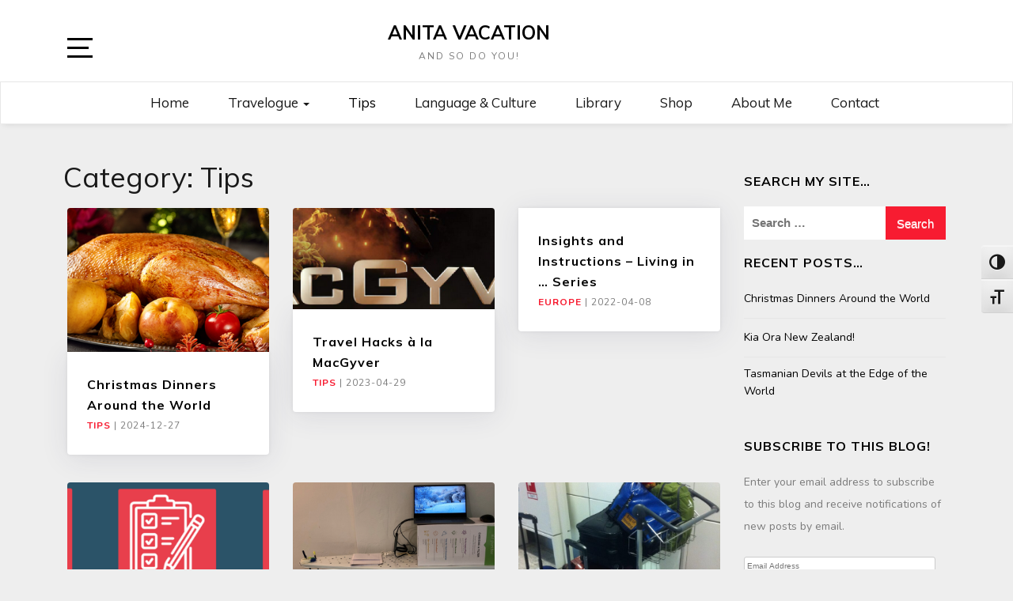

--- FILE ---
content_type: text/html; charset=UTF-8
request_url: https://www.anita-vacation.com/category/tips/
body_size: 13437
content:
<!doctype html>
<html lang="en">

<head><style>img.lazy{min-height:1px}</style><link href="https://www.anita-vacation.com/wp-content/plugins/w3-total-cache/pub/js/lazyload.min.js" as="script">
	<meta charset="UTF-8">
	<link rel="profile" href="http://gmpg.org/xfn/11">
    <meta http-equiv="X-UA-Compatible" content="IE=edge">
    <meta name="viewport" content="width=device-width, initial-scale=1">
	<title>Tips &#8211; Anita Vacation</title>
<meta name='robots' content='max-image-preview:large' />
<script>window._wca = window._wca || [];</script>

<!-- Open Graph Meta Tags generated by Blog2Social 873 - https://www.blog2social.com -->
<meta property="og:title" content="Anita Vacation"/>
<meta property="og:description" content="and so do you!"/>
<meta property="og:url" content="/category/tips/"/>
<meta property="og:image" content="https://www.anita-vacation.com/wp-content/uploads/goose.png"/>
<meta property="og:image:width" content="1796" />
<meta property="og:image:height" content="789" />
<meta property="og:type" content="article"/>
<meta property="og:article:published_time" content="2024-12-27 18:28:24"/>
<meta property="og:article:modified_time" content="2024-12-27 18:28:27"/>
<!-- Open Graph Meta Tags generated by Blog2Social 873 - https://www.blog2social.com -->

<!-- Twitter Card generated by Blog2Social 873 - https://www.blog2social.com -->
<meta name="twitter:card" content="summary">
<meta name="twitter:title" content="Anita Vacation"/>
<meta name="twitter:description" content="and so do you!"/>
<meta name="twitter:image" content="https://www.anita-vacation.com/wp-content/uploads/goose.png"/>
<!-- Twitter Card generated by Blog2Social 873 - https://www.blog2social.com -->
<link rel='dns-prefetch' href='//stats.wp.com' />
<link rel='dns-prefetch' href='//secure.gravatar.com' />
<link rel='dns-prefetch' href='//fonts.googleapis.com' />
<link rel='dns-prefetch' href='//v0.wordpress.com' />
<link rel='dns-prefetch' href='//widgets.wp.com' />
<link rel='dns-prefetch' href='//s0.wp.com' />
<link rel='dns-prefetch' href='//0.gravatar.com' />
<link rel='dns-prefetch' href='//1.gravatar.com' />
<link rel='dns-prefetch' href='//2.gravatar.com' />
<link rel='preconnect' href='//c0.wp.com' />
<link rel="alternate" type="application/rss+xml" title="Anita Vacation &raquo; Feed" href="https://www.anita-vacation.com/feed/" />
<link rel="alternate" type="application/rss+xml" title="Anita Vacation &raquo; Comments Feed" href="https://www.anita-vacation.com/comments/feed/" />
<link rel="alternate" type="application/rss+xml" title="Anita Vacation &raquo; Tips Category Feed" href="https://www.anita-vacation.com/category/tips/feed/" />
<style id='wp-img-auto-sizes-contain-inline-css' type='text/css'>
img:is([sizes=auto i],[sizes^="auto," i]){contain-intrinsic-size:3000px 1500px}
/*# sourceURL=wp-img-auto-sizes-contain-inline-css */
</style>
<style id='wp-emoji-styles-inline-css' type='text/css'>

	img.wp-smiley, img.emoji {
		display: inline !important;
		border: none !important;
		box-shadow: none !important;
		height: 1em !important;
		width: 1em !important;
		margin: 0 0.07em !important;
		vertical-align: -0.1em !important;
		background: none !important;
		padding: 0 !important;
	}
/*# sourceURL=wp-emoji-styles-inline-css */
</style>
<style id='wp-block-library-inline-css' type='text/css'>
:root{--wp-block-synced-color:#7a00df;--wp-block-synced-color--rgb:122,0,223;--wp-bound-block-color:var(--wp-block-synced-color);--wp-editor-canvas-background:#ddd;--wp-admin-theme-color:#007cba;--wp-admin-theme-color--rgb:0,124,186;--wp-admin-theme-color-darker-10:#006ba1;--wp-admin-theme-color-darker-10--rgb:0,107,160.5;--wp-admin-theme-color-darker-20:#005a87;--wp-admin-theme-color-darker-20--rgb:0,90,135;--wp-admin-border-width-focus:2px}@media (min-resolution:192dpi){:root{--wp-admin-border-width-focus:1.5px}}.wp-element-button{cursor:pointer}:root .has-very-light-gray-background-color{background-color:#eee}:root .has-very-dark-gray-background-color{background-color:#313131}:root .has-very-light-gray-color{color:#eee}:root .has-very-dark-gray-color{color:#313131}:root .has-vivid-green-cyan-to-vivid-cyan-blue-gradient-background{background:linear-gradient(135deg,#00d084,#0693e3)}:root .has-purple-crush-gradient-background{background:linear-gradient(135deg,#34e2e4,#4721fb 50%,#ab1dfe)}:root .has-hazy-dawn-gradient-background{background:linear-gradient(135deg,#faaca8,#dad0ec)}:root .has-subdued-olive-gradient-background{background:linear-gradient(135deg,#fafae1,#67a671)}:root .has-atomic-cream-gradient-background{background:linear-gradient(135deg,#fdd79a,#004a59)}:root .has-nightshade-gradient-background{background:linear-gradient(135deg,#330968,#31cdcf)}:root .has-midnight-gradient-background{background:linear-gradient(135deg,#020381,#2874fc)}:root{--wp--preset--font-size--normal:16px;--wp--preset--font-size--huge:42px}.has-regular-font-size{font-size:1em}.has-larger-font-size{font-size:2.625em}.has-normal-font-size{font-size:var(--wp--preset--font-size--normal)}.has-huge-font-size{font-size:var(--wp--preset--font-size--huge)}.has-text-align-center{text-align:center}.has-text-align-left{text-align:left}.has-text-align-right{text-align:right}.has-fit-text{white-space:nowrap!important}#end-resizable-editor-section{display:none}.aligncenter{clear:both}.items-justified-left{justify-content:flex-start}.items-justified-center{justify-content:center}.items-justified-right{justify-content:flex-end}.items-justified-space-between{justify-content:space-between}.screen-reader-text{border:0;clip-path:inset(50%);height:1px;margin:-1px;overflow:hidden;padding:0;position:absolute;width:1px;word-wrap:normal!important}.screen-reader-text:focus{background-color:#ddd;clip-path:none;color:#444;display:block;font-size:1em;height:auto;left:5px;line-height:normal;padding:15px 23px 14px;text-decoration:none;top:5px;width:auto;z-index:100000}html :where(.has-border-color){border-style:solid}html :where([style*=border-top-color]){border-top-style:solid}html :where([style*=border-right-color]){border-right-style:solid}html :where([style*=border-bottom-color]){border-bottom-style:solid}html :where([style*=border-left-color]){border-left-style:solid}html :where([style*=border-width]){border-style:solid}html :where([style*=border-top-width]){border-top-style:solid}html :where([style*=border-right-width]){border-right-style:solid}html :where([style*=border-bottom-width]){border-bottom-style:solid}html :where([style*=border-left-width]){border-left-style:solid}html :where(img[class*=wp-image-]){height:auto;max-width:100%}:where(figure){margin:0 0 1em}html :where(.is-position-sticky){--wp-admin--admin-bar--position-offset:var(--wp-admin--admin-bar--height,0px)}@media screen and (max-width:600px){html :where(.is-position-sticky){--wp-admin--admin-bar--position-offset:0px}}

/*# sourceURL=wp-block-library-inline-css */
</style><link rel='stylesheet' id='wc-blocks-style-css' href='https://c0.wp.com/p/woocommerce/10.2.3/assets/client/blocks/wc-blocks.css' type='text/css' media='all' />
<style id='global-styles-inline-css' type='text/css'>
:root{--wp--preset--aspect-ratio--square: 1;--wp--preset--aspect-ratio--4-3: 4/3;--wp--preset--aspect-ratio--3-4: 3/4;--wp--preset--aspect-ratio--3-2: 3/2;--wp--preset--aspect-ratio--2-3: 2/3;--wp--preset--aspect-ratio--16-9: 16/9;--wp--preset--aspect-ratio--9-16: 9/16;--wp--preset--color--black: #000000;--wp--preset--color--cyan-bluish-gray: #abb8c3;--wp--preset--color--white: #ffffff;--wp--preset--color--pale-pink: #f78da7;--wp--preset--color--vivid-red: #cf2e2e;--wp--preset--color--luminous-vivid-orange: #ff6900;--wp--preset--color--luminous-vivid-amber: #fcb900;--wp--preset--color--light-green-cyan: #7bdcb5;--wp--preset--color--vivid-green-cyan: #00d084;--wp--preset--color--pale-cyan-blue: #8ed1fc;--wp--preset--color--vivid-cyan-blue: #0693e3;--wp--preset--color--vivid-purple: #9b51e0;--wp--preset--gradient--vivid-cyan-blue-to-vivid-purple: linear-gradient(135deg,rgb(6,147,227) 0%,rgb(155,81,224) 100%);--wp--preset--gradient--light-green-cyan-to-vivid-green-cyan: linear-gradient(135deg,rgb(122,220,180) 0%,rgb(0,208,130) 100%);--wp--preset--gradient--luminous-vivid-amber-to-luminous-vivid-orange: linear-gradient(135deg,rgb(252,185,0) 0%,rgb(255,105,0) 100%);--wp--preset--gradient--luminous-vivid-orange-to-vivid-red: linear-gradient(135deg,rgb(255,105,0) 0%,rgb(207,46,46) 100%);--wp--preset--gradient--very-light-gray-to-cyan-bluish-gray: linear-gradient(135deg,rgb(238,238,238) 0%,rgb(169,184,195) 100%);--wp--preset--gradient--cool-to-warm-spectrum: linear-gradient(135deg,rgb(74,234,220) 0%,rgb(151,120,209) 20%,rgb(207,42,186) 40%,rgb(238,44,130) 60%,rgb(251,105,98) 80%,rgb(254,248,76) 100%);--wp--preset--gradient--blush-light-purple: linear-gradient(135deg,rgb(255,206,236) 0%,rgb(152,150,240) 100%);--wp--preset--gradient--blush-bordeaux: linear-gradient(135deg,rgb(254,205,165) 0%,rgb(254,45,45) 50%,rgb(107,0,62) 100%);--wp--preset--gradient--luminous-dusk: linear-gradient(135deg,rgb(255,203,112) 0%,rgb(199,81,192) 50%,rgb(65,88,208) 100%);--wp--preset--gradient--pale-ocean: linear-gradient(135deg,rgb(255,245,203) 0%,rgb(182,227,212) 50%,rgb(51,167,181) 100%);--wp--preset--gradient--electric-grass: linear-gradient(135deg,rgb(202,248,128) 0%,rgb(113,206,126) 100%);--wp--preset--gradient--midnight: linear-gradient(135deg,rgb(2,3,129) 0%,rgb(40,116,252) 100%);--wp--preset--font-size--small: 13px;--wp--preset--font-size--medium: 20px;--wp--preset--font-size--large: 36px;--wp--preset--font-size--x-large: 42px;--wp--preset--spacing--20: 0.44rem;--wp--preset--spacing--30: 0.67rem;--wp--preset--spacing--40: 1rem;--wp--preset--spacing--50: 1.5rem;--wp--preset--spacing--60: 2.25rem;--wp--preset--spacing--70: 3.38rem;--wp--preset--spacing--80: 5.06rem;--wp--preset--shadow--natural: 6px 6px 9px rgba(0, 0, 0, 0.2);--wp--preset--shadow--deep: 12px 12px 50px rgba(0, 0, 0, 0.4);--wp--preset--shadow--sharp: 6px 6px 0px rgba(0, 0, 0, 0.2);--wp--preset--shadow--outlined: 6px 6px 0px -3px rgb(255, 255, 255), 6px 6px rgb(0, 0, 0);--wp--preset--shadow--crisp: 6px 6px 0px rgb(0, 0, 0);}:where(.is-layout-flex){gap: 0.5em;}:where(.is-layout-grid){gap: 0.5em;}body .is-layout-flex{display: flex;}.is-layout-flex{flex-wrap: wrap;align-items: center;}.is-layout-flex > :is(*, div){margin: 0;}body .is-layout-grid{display: grid;}.is-layout-grid > :is(*, div){margin: 0;}:where(.wp-block-columns.is-layout-flex){gap: 2em;}:where(.wp-block-columns.is-layout-grid){gap: 2em;}:where(.wp-block-post-template.is-layout-flex){gap: 1.25em;}:where(.wp-block-post-template.is-layout-grid){gap: 1.25em;}.has-black-color{color: var(--wp--preset--color--black) !important;}.has-cyan-bluish-gray-color{color: var(--wp--preset--color--cyan-bluish-gray) !important;}.has-white-color{color: var(--wp--preset--color--white) !important;}.has-pale-pink-color{color: var(--wp--preset--color--pale-pink) !important;}.has-vivid-red-color{color: var(--wp--preset--color--vivid-red) !important;}.has-luminous-vivid-orange-color{color: var(--wp--preset--color--luminous-vivid-orange) !important;}.has-luminous-vivid-amber-color{color: var(--wp--preset--color--luminous-vivid-amber) !important;}.has-light-green-cyan-color{color: var(--wp--preset--color--light-green-cyan) !important;}.has-vivid-green-cyan-color{color: var(--wp--preset--color--vivid-green-cyan) !important;}.has-pale-cyan-blue-color{color: var(--wp--preset--color--pale-cyan-blue) !important;}.has-vivid-cyan-blue-color{color: var(--wp--preset--color--vivid-cyan-blue) !important;}.has-vivid-purple-color{color: var(--wp--preset--color--vivid-purple) !important;}.has-black-background-color{background-color: var(--wp--preset--color--black) !important;}.has-cyan-bluish-gray-background-color{background-color: var(--wp--preset--color--cyan-bluish-gray) !important;}.has-white-background-color{background-color: var(--wp--preset--color--white) !important;}.has-pale-pink-background-color{background-color: var(--wp--preset--color--pale-pink) !important;}.has-vivid-red-background-color{background-color: var(--wp--preset--color--vivid-red) !important;}.has-luminous-vivid-orange-background-color{background-color: var(--wp--preset--color--luminous-vivid-orange) !important;}.has-luminous-vivid-amber-background-color{background-color: var(--wp--preset--color--luminous-vivid-amber) !important;}.has-light-green-cyan-background-color{background-color: var(--wp--preset--color--light-green-cyan) !important;}.has-vivid-green-cyan-background-color{background-color: var(--wp--preset--color--vivid-green-cyan) !important;}.has-pale-cyan-blue-background-color{background-color: var(--wp--preset--color--pale-cyan-blue) !important;}.has-vivid-cyan-blue-background-color{background-color: var(--wp--preset--color--vivid-cyan-blue) !important;}.has-vivid-purple-background-color{background-color: var(--wp--preset--color--vivid-purple) !important;}.has-black-border-color{border-color: var(--wp--preset--color--black) !important;}.has-cyan-bluish-gray-border-color{border-color: var(--wp--preset--color--cyan-bluish-gray) !important;}.has-white-border-color{border-color: var(--wp--preset--color--white) !important;}.has-pale-pink-border-color{border-color: var(--wp--preset--color--pale-pink) !important;}.has-vivid-red-border-color{border-color: var(--wp--preset--color--vivid-red) !important;}.has-luminous-vivid-orange-border-color{border-color: var(--wp--preset--color--luminous-vivid-orange) !important;}.has-luminous-vivid-amber-border-color{border-color: var(--wp--preset--color--luminous-vivid-amber) !important;}.has-light-green-cyan-border-color{border-color: var(--wp--preset--color--light-green-cyan) !important;}.has-vivid-green-cyan-border-color{border-color: var(--wp--preset--color--vivid-green-cyan) !important;}.has-pale-cyan-blue-border-color{border-color: var(--wp--preset--color--pale-cyan-blue) !important;}.has-vivid-cyan-blue-border-color{border-color: var(--wp--preset--color--vivid-cyan-blue) !important;}.has-vivid-purple-border-color{border-color: var(--wp--preset--color--vivid-purple) !important;}.has-vivid-cyan-blue-to-vivid-purple-gradient-background{background: var(--wp--preset--gradient--vivid-cyan-blue-to-vivid-purple) !important;}.has-light-green-cyan-to-vivid-green-cyan-gradient-background{background: var(--wp--preset--gradient--light-green-cyan-to-vivid-green-cyan) !important;}.has-luminous-vivid-amber-to-luminous-vivid-orange-gradient-background{background: var(--wp--preset--gradient--luminous-vivid-amber-to-luminous-vivid-orange) !important;}.has-luminous-vivid-orange-to-vivid-red-gradient-background{background: var(--wp--preset--gradient--luminous-vivid-orange-to-vivid-red) !important;}.has-very-light-gray-to-cyan-bluish-gray-gradient-background{background: var(--wp--preset--gradient--very-light-gray-to-cyan-bluish-gray) !important;}.has-cool-to-warm-spectrum-gradient-background{background: var(--wp--preset--gradient--cool-to-warm-spectrum) !important;}.has-blush-light-purple-gradient-background{background: var(--wp--preset--gradient--blush-light-purple) !important;}.has-blush-bordeaux-gradient-background{background: var(--wp--preset--gradient--blush-bordeaux) !important;}.has-luminous-dusk-gradient-background{background: var(--wp--preset--gradient--luminous-dusk) !important;}.has-pale-ocean-gradient-background{background: var(--wp--preset--gradient--pale-ocean) !important;}.has-electric-grass-gradient-background{background: var(--wp--preset--gradient--electric-grass) !important;}.has-midnight-gradient-background{background: var(--wp--preset--gradient--midnight) !important;}.has-small-font-size{font-size: var(--wp--preset--font-size--small) !important;}.has-medium-font-size{font-size: var(--wp--preset--font-size--medium) !important;}.has-large-font-size{font-size: var(--wp--preset--font-size--large) !important;}.has-x-large-font-size{font-size: var(--wp--preset--font-size--x-large) !important;}
/*# sourceURL=global-styles-inline-css */
</style>

<style id='classic-theme-styles-inline-css' type='text/css'>
/*! This file is auto-generated */
.wp-block-button__link{color:#fff;background-color:#32373c;border-radius:9999px;box-shadow:none;text-decoration:none;padding:calc(.667em + 2px) calc(1.333em + 2px);font-size:1.125em}.wp-block-file__button{background:#32373c;color:#fff;text-decoration:none}
/*# sourceURL=/wp-includes/css/classic-themes.min.css */
</style>
<link rel='stylesheet' id='isell-style-css' href='https://www.anita-vacation.com/wp-content/plugins/sell-digital-downloads/css/isell_style.css?ver=2.2.6' type='text/css' media='all' />
<link rel='stylesheet' id='woocommerce-layout-css' href='https://c0.wp.com/p/woocommerce/10.2.3/assets/css/woocommerce-layout.css' type='text/css' media='all' />
<style id='woocommerce-layout-inline-css' type='text/css'>

	.infinite-scroll .woocommerce-pagination {
		display: none;
	}
/*# sourceURL=woocommerce-layout-inline-css */
</style>
<link rel='stylesheet' id='woocommerce-smallscreen-css' href='https://c0.wp.com/p/woocommerce/10.2.3/assets/css/woocommerce-smallscreen.css' type='text/css' media='only screen and (max-width: 768px)' />
<link rel='stylesheet' id='woocommerce-general-css' href='https://c0.wp.com/p/woocommerce/10.2.3/assets/css/woocommerce.css' type='text/css' media='all' />
<style id='woocommerce-inline-inline-css' type='text/css'>
.woocommerce form .form-row .required { visibility: visible; }
/*# sourceURL=woocommerce-inline-inline-css */
</style>
<link rel='stylesheet' id='ui-font-css' href='https://www.anita-vacation.com/wp-content/plugins/wp-accessibility/toolbar/fonts/css/a11y-toolbar.css?ver=2.2.6' type='text/css' media='all' />
<link rel='stylesheet' id='wpa-toolbar-css' href='https://www.anita-vacation.com/wp-content/plugins/wp-accessibility/toolbar/css/a11y.css?ver=2.2.6' type='text/css' media='all' />
<link rel='stylesheet' id='ui-fontsize.css-css' href='https://www.anita-vacation.com/wp-content/plugins/wp-accessibility/toolbar/css/a11y-fontsize.css?ver=2.2.6' type='text/css' media='all' />
<style id='ui-fontsize.css-inline-css' type='text/css'>
html { --wpa-font-size: clamp( 24px, 1.5rem, 36px ); --wpa-h1-size : clamp( 48px, 3rem, 72px ); --wpa-h2-size : clamp( 40px, 2.5rem, 60px ); --wpa-h3-size : clamp( 32px, 2rem, 48px ); --wpa-h4-size : clamp( 28px, 1.75rem, 42px ); --wpa-sub-list-size: 1.1em; --wpa-sub-sub-list-size: 1em; } 
/*# sourceURL=ui-fontsize.css-inline-css */
</style>
<link rel='stylesheet' id='wpa-style-css' href='https://www.anita-vacation.com/wp-content/plugins/wp-accessibility/css/wpa-style.css?ver=2.2.6' type='text/css' media='all' />
<style id='wpa-style-inline-css' type='text/css'>
:root { --admin-bar-top : 7px; }
/*# sourceURL=wpa-style-inline-css */
</style>
<link rel='stylesheet' id='brands-styles-css' href='https://c0.wp.com/p/woocommerce/10.2.3/assets/css/brands.css' type='text/css' media='all' />
<link rel='stylesheet' id='bootstrap-css' href='https://www.anita-vacation.com/wp-content/themes/marinate/css/bootstrap.css?ver=6.9' type='text/css' media='all' />
<link rel='stylesheet' id='font-awesome-css' href='https://www.anita-vacation.com/wp-content/themes/marinate/css/font-awesome.css?ver=6.9' type='text/css' media='all' />
<link rel='stylesheet' id='pushy-css' href='https://www.anita-vacation.com/wp-content/themes/marinate/css/pushy.css?ver=6.9' type='text/css' media='all' />
<link rel='stylesheet' id='marinate-style-css' href='https://www.anita-vacation.com/wp-content/themes/marinate/style.css?ver=6.9' type='text/css' media='all' />
<link rel='stylesheet' id='marinate-fonts-css' href='https://fonts.googleapis.com/css?family=Muli%3A400%2C400i%2C700%2C700i%7CNunito%3A400%2C600%2C700&#038;subset=latin%2Clatin-ext' type='text/css' media='all' />
<link rel='stylesheet' id='jetpack_likes-css' href='https://c0.wp.com/p/jetpack/15.4/modules/likes/style.css' type='text/css' media='all' />
<link rel='stylesheet' id='jetpack-subscriptions-css' href='https://c0.wp.com/p/jetpack/15.4/_inc/build/subscriptions/subscriptions.min.css' type='text/css' media='all' />
<script type="text/javascript" src="https://c0.wp.com/c/6.9/wp-includes/js/jquery/jquery.min.js" id="jquery-core-js"></script>
<script type="text/javascript" src="https://c0.wp.com/c/6.9/wp-includes/js/jquery/jquery-migrate.min.js" id="jquery-migrate-js"></script>
<script type="text/javascript" src="https://c0.wp.com/p/woocommerce/10.2.3/assets/js/jquery-blockui/jquery.blockUI.min.js" id="jquery-blockui-js" defer="defer" data-wp-strategy="defer"></script>
<script type="text/javascript" id="wc-add-to-cart-js-extra">
/* <![CDATA[ */
var wc_add_to_cart_params = {"ajax_url":"/wp-admin/admin-ajax.php","wc_ajax_url":"/?wc-ajax=%%endpoint%%","i18n_view_cart":"View cart","cart_url":"https://www.anita-vacation.com/cart/","is_cart":"","cart_redirect_after_add":"no"};
//# sourceURL=wc-add-to-cart-js-extra
/* ]]> */
</script>
<script type="text/javascript" src="https://c0.wp.com/p/woocommerce/10.2.3/assets/js/frontend/add-to-cart.min.js" id="wc-add-to-cart-js" defer="defer" data-wp-strategy="defer"></script>
<script type="text/javascript" src="https://c0.wp.com/p/woocommerce/10.2.3/assets/js/js-cookie/js.cookie.min.js" id="js-cookie-js" defer="defer" data-wp-strategy="defer"></script>
<script type="text/javascript" id="woocommerce-js-extra">
/* <![CDATA[ */
var woocommerce_params = {"ajax_url":"/wp-admin/admin-ajax.php","wc_ajax_url":"/?wc-ajax=%%endpoint%%","i18n_password_show":"Show password","i18n_password_hide":"Hide password"};
//# sourceURL=woocommerce-js-extra
/* ]]> */
</script>
<script type="text/javascript" src="https://c0.wp.com/p/woocommerce/10.2.3/assets/js/frontend/woocommerce.min.js" id="woocommerce-js" defer="defer" data-wp-strategy="defer"></script>
<script type="text/javascript" src="https://stats.wp.com/s-202603.js" id="woocommerce-analytics-js" defer="defer" data-wp-strategy="defer"></script>
<link rel="https://api.w.org/" href="https://www.anita-vacation.com/wp-json/" /><link rel="alternate" title="JSON" type="application/json" href="https://www.anita-vacation.com/wp-json/wp/v2/categories/5" /><link rel="EditURI" type="application/rsd+xml" title="RSD" href="https://www.anita-vacation.com/xmlrpc.php?rsd" />
<meta name="generator" content="WordPress 6.9" />
<meta name="generator" content="WooCommerce 10.2.3" />
	<style>img#wpstats{display:none}</style>
			<noscript><style>.woocommerce-product-gallery{ opacity: 1 !important; }</style></noscript>
	<style type="text/css">.recentcomments a{display:inline !important;padding:0 !important;margin:0 !important;}</style>
<!-- Jetpack Open Graph Tags -->
<meta property="og:type" content="website" />
<meta property="og:title" content="Tips &#8211; Anita Vacation" />
<meta property="og:url" content="https://www.anita-vacation.com/category/tips/" />
<meta property="og:site_name" content="Anita Vacation" />
<meta property="og:image" content="https://www.anita-vacation.com/wp-content/uploads/cropped-logo2.png" />
<meta property="og:image:width" content="512" />
<meta property="og:image:height" content="512" />
<meta property="og:image:alt" content="" />

<!-- End Jetpack Open Graph Tags -->
<link rel="icon" href="https://www.anita-vacation.com/wp-content/uploads/cropped-logo2-32x32.png" sizes="32x32" />
<link rel="icon" href="https://www.anita-vacation.com/wp-content/uploads/cropped-logo2-192x192.png" sizes="192x192" />
<link rel="apple-touch-icon" href="https://www.anita-vacation.com/wp-content/uploads/cropped-logo2-180x180.png" />
<meta name="msapplication-TileImage" content="https://www.anita-vacation.com/wp-content/uploads/cropped-logo2-270x270.png" />
    
    
</head>

<body class="archive category category-tips category-5 wp-theme-marinate theme-marinate woocommerce-no-js">
<div class="site-overlay"></div>
    <div id="page" class="hfeed site">
		<a class="skip-link screen-reader-text" href="#content">Skip to content</a>
        <header class="site-header" id="masthead">
        <div class="container">        
        
        	<div class="col-lg-2 col-md-2 col-sm-1 col-xs-1 pushmenu push">
				<a id="marinate-navbtn" class="menu-btn"><span><span class="screen-reader-text">Open Sidebar</span></span></a>                
            </div>
            
             <div class="site-branding col-lg-7 col-md-7 col-sm-10 col-xs-10">
					                     <h1 class="site-title"><a href="https://www.anita-vacation.com/" rel="home">Anita Vacation</a></h1>
                                                <p class="site-description">and so do you!</p>
                                  </div>        
              
        	<div class="col-lg-3 col-md-3 col-sm-12 col-xs-12 hidden-xs hidden-sm">           
                
				                
                
            </div>              
			</div>
			<div class="clearfix"></div>	
            <nav class="navbar navbar-default main-navigation hidden-xs hidden-sm" id="site-navigation">
		        <div class="container">                    

                    <!-- Brand and toggle get grouped for better mobile display -->
                    <div class="navbar-header">
                        <button type="button" class="navbar-toggle collapsed" data-toggle="collapse" data-target="#bs-example-navbar-collapse-1" aria-expanded="false">
                        <span class="sr-only">Toggle navigation</span>
                        <span class="icon-bar"></span>
                        <span class="icon-bar"></span>
                        <span class="icon-bar"></span>
                      </button>
                    </div>

                    <!-- Collect the nav links, forms, and other content for toggling -->
                    <div class="collapse navbar-collapse text-center" id="bs-example-navbar-collapse-1">                                                                   
						  <ul id="primary-menu" class="nav navbar-nav main-nav"><li itemscope="itemscope" itemtype="https://www.schema.org/SiteNavigationElement" id="menu-item-8" class="menu-item menu-item-type-custom menu-item-object-custom menu-item-8"><a title="Home" href="/">Home</a></li>
<li itemscope="itemscope" itemtype="https://www.schema.org/SiteNavigationElement" id="menu-item-309" class="menu-item menu-item-type-taxonomy menu-item-object-category menu-item-has-children menu-item-309 dropdown"><a title="Travelogue" href="#" data-toggle="dropdown" class="dropdown-toggle" aria-haspopup="true">Travelogue <span class="caret"></span></a>
<ul role="menu" class=" dropdown-menu" >
	<li itemscope="itemscope" itemtype="https://www.schema.org/SiteNavigationElement" id="menu-item-586" class="menu-item menu-item-type-taxonomy menu-item-object-category menu-item-586"><a title="Africa" href="https://www.anita-vacation.com/category/travelogue/africa/">Africa</a></li>
	<li itemscope="itemscope" itemtype="https://www.schema.org/SiteNavigationElement" id="menu-item-1510" class="menu-item menu-item-type-taxonomy menu-item-object-category menu-item-1510"><a title="Antarctica" href="https://www.anita-vacation.com/category/travelogue/antarctica/">Antarctica</a></li>
	<li itemscope="itemscope" itemtype="https://www.schema.org/SiteNavigationElement" id="menu-item-480" class="menu-item menu-item-type-taxonomy menu-item-object-category menu-item-480"><a title="Asia" href="https://www.anita-vacation.com/category/travelogue/asia/">Asia</a></li>
	<li itemscope="itemscope" itemtype="https://www.schema.org/SiteNavigationElement" id="menu-item-1758" class="menu-item menu-item-type-taxonomy menu-item-object-category menu-item-1758"><a title="Australasia" href="https://www.anita-vacation.com/category/travelogue/australasia/">Australasia</a></li>
	<li itemscope="itemscope" itemtype="https://www.schema.org/SiteNavigationElement" id="menu-item-481" class="menu-item menu-item-type-taxonomy menu-item-object-category menu-item-481"><a title="Caribbean and Central America" href="https://www.anita-vacation.com/category/travelogue/caribbean-and-central-america/">Caribbean and Central America</a></li>
	<li itemscope="itemscope" itemtype="https://www.schema.org/SiteNavigationElement" id="menu-item-477" class="menu-item menu-item-type-taxonomy menu-item-object-category menu-item-477"><a title="Europe" href="https://www.anita-vacation.com/category/travelogue/europe/">Europe</a></li>
	<li itemscope="itemscope" itemtype="https://www.schema.org/SiteNavigationElement" id="menu-item-478" class="menu-item menu-item-type-taxonomy menu-item-object-category menu-item-478"><a title="North America" href="https://www.anita-vacation.com/category/travelogue/north-america/">North America</a></li>
	<li itemscope="itemscope" itemtype="https://www.schema.org/SiteNavigationElement" id="menu-item-482" class="menu-item menu-item-type-taxonomy menu-item-object-category menu-item-482"><a title="South America" href="https://www.anita-vacation.com/category/travelogue/south-america/">South America</a></li>
</ul>
</li>
<li itemscope="itemscope" itemtype="https://www.schema.org/SiteNavigationElement" id="menu-item-308" class="menu-item menu-item-type-taxonomy menu-item-object-category current-menu-item menu-item-308 active"><a title="Tips" href="https://www.anita-vacation.com/category/tips/">Tips</a></li>
<li itemscope="itemscope" itemtype="https://www.schema.org/SiteNavigationElement" id="menu-item-306" class="menu-item menu-item-type-taxonomy menu-item-object-category menu-item-306"><a title="Language &amp; Culture" href="https://www.anita-vacation.com/category/languageandculture/">Language &amp; Culture</a></li>
<li itemscope="itemscope" itemtype="https://www.schema.org/SiteNavigationElement" id="menu-item-307" class="menu-item menu-item-type-taxonomy menu-item-object-category menu-item-307"><a title="Library" href="https://www.anita-vacation.com/category/library/">Library</a></li>
<li itemscope="itemscope" itemtype="https://www.schema.org/SiteNavigationElement" id="menu-item-999" class="menu-item menu-item-type-post_type menu-item-object-page menu-item-999"><a title="Shop" href="https://www.anita-vacation.com/shop/">Shop</a></li>
<li itemscope="itemscope" itemtype="https://www.schema.org/SiteNavigationElement" id="menu-item-9" class="menu-item menu-item-type-post_type menu-item-object-page menu-item-9"><a title="About Me" href="https://www.anita-vacation.com/about/">About Me</a></li>
<li itemscope="itemscope" itemtype="https://www.schema.org/SiteNavigationElement" id="menu-item-10" class="menu-item menu-item-type-post_type menu-item-object-page menu-item-10"><a title="Contact" href="https://www.anita-vacation.com/contact/">Contact</a></li>
</ul>                        
                    </div>
                    <!-- /.navbar-collapse -->
                </div>
            </nav>
                <!-- /.container -->            
        </header>       <div id="content" class="site-content">       
        <section class="blog-section">
            <div class="container">
	            <div class="col-lg-9 col-md-9 col-xs-12 col-sm-12">            
                    <div class="row">
                    
          						<div class="archive-title">
							<h2>Category: <span>Tips</span></h2>						</div>
          						<article id="post-2244" class="post post-2244 type-post status-publish format-standard has-post-thumbnail hentry category-tips">
                            <div class="col-md-4 col-sm-4 col-xs-12">
								                                                                
                                <a href="https://www.anita-vacation.com/tips/christmas-dinners-around-the-world/" class="post-thumbnail">
                                    <img width="700" height="500" src="data:image/svg+xml,%3Csvg%20xmlns='http://www.w3.org/2000/svg'%20viewBox='0%200%20700%20500'%3E%3C/svg%3E" data-src="https://www.anita-vacation.com/wp-content/uploads/goose-700x500.png" class="img-responsive wp-post-image lazy" alt="" decoding="async" fetchpriority="high" />                                </a>
                                <header class="entry-header">
									<h3 class="entry-title"><a href="https://www.anita-vacation.com/tips/christmas-dinners-around-the-world/">Christmas Dinners Around the World</a></h3>
                                    <div class="entry-meta">
                                        <span>
										                                            <span><a href="https://www.anita-vacation.com/category/tips/">Tips</a></span>
                                                                                
                                        <span class="separator">|</span>
                                        <span class="date">2024-12-27</span>
                                    </div>
                                </header>
                            </div>
						</article><!-- #post-2244 -->                                                						<article id="post-1677" class="post post-1677 type-post status-publish format-standard has-post-thumbnail hentry category-tips">
                            <div class="col-md-4 col-sm-4 col-xs-12">
								                                                                
                                <a href="https://www.anita-vacation.com/tips/travel-hacks-a-la-macgyver/" class="post-thumbnail">
                                    <img width="700" height="352" src="data:image/svg+xml,%3Csvg%20xmlns='http://www.w3.org/2000/svg'%20viewBox='0%200%20700%20352'%3E%3C/svg%3E" data-src="https://www.anita-vacation.com/wp-content/uploads/header_macgyver-1-700x352.png" class="img-responsive wp-post-image lazy" alt="" decoding="async" />                                </a>
                                <header class="entry-header">
									<h3 class="entry-title"><a href="https://www.anita-vacation.com/tips/travel-hacks-a-la-macgyver/">Travel Hacks à la MacGyver</a></h3>
                                    <div class="entry-meta">
                                        <span>
										                                            <span><a href="https://www.anita-vacation.com/category/tips/">Tips</a></span>
                                                                                
                                        <span class="separator">|</span>
                                        <span class="date">2023-04-29</span>
                                    </div>
                                </header>
                            </div>
						</article><!-- #post-1677 -->                                                						<article id="post-1364" class="post post-1364 type-post status-publish format-standard hentry category-europe category-tips">
                            <div class="col-md-4 col-sm-4 col-xs-12">
								                                                                
                                <a href="https://www.anita-vacation.com/tips/insights-and-instructions-living-in-series/" class="post-thumbnail">
                                                                    </a>
                                <header class="entry-header">
									<h3 class="entry-title"><a href="https://www.anita-vacation.com/tips/insights-and-instructions-living-in-series/">Insights and Instructions &#8211; Living in &#8230; Series</a></h3>
                                    <div class="entry-meta">
                                        <span>
										                                            <span><a href="https://www.anita-vacation.com/category/travelogue/europe/">Europe</a></span>
                                                                                
                                        <span class="separator">|</span>
                                        <span class="date">2022-04-08</span>
                                    </div>
                                </header>
                            </div>
						</article><!-- #post-1364 -->                                                <div class='clearfix'></div>						<article id="post-1324" class="post post-1324 type-post status-publish format-standard has-post-thumbnail hentry category-south-america category-tips tag-chile tag-digital-nomad tag-entry-requirements">
                            <div class="col-md-4 col-sm-4 col-xs-12">
								                                                                
                                <a href="https://www.anita-vacation.com/tips/chiles-entry-requirements-gone-awry/" class="post-thumbnail">
                                    <img width="700" height="500" src="data:image/svg+xml,%3Csvg%20xmlns='http://www.w3.org/2000/svg'%20viewBox='0%200%20700%20500'%3E%3C/svg%3E" data-src="https://www.anita-vacation.com/wp-content/uploads/c19_header-700x500.png" class="img-responsive wp-post-image lazy" alt="" decoding="async" />                                </a>
                                <header class="entry-header">
									<h3 class="entry-title"><a href="https://www.anita-vacation.com/tips/chiles-entry-requirements-gone-awry/">Chile’s Entry Requirements Gone Awry</a></h3>
                                    <div class="entry-meta">
                                        <span>
										                                            <span><a href="https://www.anita-vacation.com/category/travelogue/south-america/">South America</a></span>
                                                                                
                                        <span class="separator">|</span>
                                        <span class="date">2022-02-04</span>
                                    </div>
                                </header>
                            </div>
						</article><!-- #post-1324 -->                                                						<article id="post-1286" class="post post-1286 type-post status-publish format-standard has-post-thumbnail hentry category-tips tag-digital-nomad tag-workstation">
                            <div class="col-md-4 col-sm-4 col-xs-12">
								                                                                
                                <a href="https://www.anita-vacation.com/tips/the-nomad-workstation/" class="post-thumbnail">
                                    <img width="700" height="500" src="data:image/svg+xml,%3Csvg%20xmlns='http://www.w3.org/2000/svg'%20viewBox='0%200%20700%20500'%3E%3C/svg%3E" data-src="https://www.anita-vacation.com/wp-content/uploads/featured-image-700x500.png" class="img-responsive wp-post-image lazy" alt="" decoding="async" />                                </a>
                                <header class="entry-header">
									<h3 class="entry-title"><a href="https://www.anita-vacation.com/tips/the-nomad-workstation/">The Nomad Workstation</a></h3>
                                    <div class="entry-meta">
                                        <span>
										                                            <span><a href="https://www.anita-vacation.com/category/tips/">Tips</a></span>
                                                                                
                                        <span class="separator">|</span>
                                        <span class="date">2021-11-20</span>
                                    </div>
                                </header>
                            </div>
						</article><!-- #post-1286 -->                                                						<article id="post-1229" class="post post-1229 type-post status-publish format-standard has-post-thumbnail hentry category-tips tag-digital-nomad">
                            <div class="col-md-4 col-sm-4 col-xs-12">
								                                                                
                                <a href="https://www.anita-vacation.com/tips/the-fifty-pound-nomad-life/" class="post-thumbnail">
                                    <img width="700" height="500" src="data:image/svg+xml,%3Csvg%20xmlns='http://www.w3.org/2000/svg'%20viewBox='0%200%20700%20500'%3E%3C/svg%3E" data-src="https://www.anita-vacation.com/wp-content/uploads/Snuff-with-Luggage-700x500.jpg" class="img-responsive wp-post-image lazy" alt="" decoding="async" />                                </a>
                                <header class="entry-header">
									<h3 class="entry-title"><a href="https://www.anita-vacation.com/tips/the-fifty-pound-nomad-life/">The Fifty Pound Nomad Life</a></h3>
                                    <div class="entry-meta">
                                        <span>
										                                            <span><a href="https://www.anita-vacation.com/category/tips/">Tips</a></span>
                                                                                
                                        <span class="separator">|</span>
                                        <span class="date">2021-08-30</span>
                                    </div>
                                </header>
                            </div>
						</article><!-- #post-1229 -->                                                <div class='clearfix'></div>						<article id="post-1099" class="post post-1099 type-post status-publish format-standard has-post-thumbnail hentry category-tips">
                            <div class="col-md-4 col-sm-4 col-xs-12">
								                                                                
                                <a href="https://www.anita-vacation.com/tips/travel-movies-to-watch-when-youre-grounded/" class="post-thumbnail">
                                    <img width="700" height="500" src="data:image/svg+xml,%3Csvg%20xmlns='http://www.w3.org/2000/svg'%20viewBox='0%200%20700%20500'%3E%3C/svg%3E" data-src="https://www.anita-vacation.com/wp-content/uploads/oia-2-700x500.png" class="img-responsive wp-post-image lazy" alt="" decoding="async" />                                </a>
                                <header class="entry-header">
									<h3 class="entry-title"><a href="https://www.anita-vacation.com/tips/travel-movies-to-watch-when-youre-grounded/">Travel Movies to Watch when you&#8217;re Grounded</a></h3>
                                    <div class="entry-meta">
                                        <span>
										                                            <span><a href="https://www.anita-vacation.com/category/tips/">Tips</a></span>
                                                                                
                                        <span class="separator">|</span>
                                        <span class="date">2020-11-14</span>
                                    </div>
                                </header>
                            </div>
						</article><!-- #post-1099 -->                                                						<article id="post-1006" class="post post-1006 type-post status-publish format-standard has-post-thumbnail hentry category-tips">
                            <div class="col-md-4 col-sm-4 col-xs-12">
								                                                                
                                <a href="https://www.anita-vacation.com/tips/virtual-vacations/" class="post-thumbnail">
                                    <img width="700" height="500" src="data:image/svg+xml,%3Csvg%20xmlns='http://www.w3.org/2000/svg'%20viewBox='0%200%20700%20500'%3E%3C/svg%3E" data-src="https://www.anita-vacation.com/wp-content/uploads/cropped-sign-700x500.jpg" class="img-responsive wp-post-image lazy" alt="" decoding="async" />                                </a>
                                <header class="entry-header">
									<h3 class="entry-title"><a href="https://www.anita-vacation.com/tips/virtual-vacations/">Virtual Vacations</a></h3>
                                    <div class="entry-meta">
                                        <span>
										                                            <span><a href="https://www.anita-vacation.com/category/tips/">Tips</a></span>
                                                                                
                                        <span class="separator">|</span>
                                        <span class="date">2020-06-11</span>
                                    </div>
                                </header>
                            </div>
						</article><!-- #post-1006 -->                                                						<article id="post-751" class="post post-751 type-post status-publish format-standard has-post-thumbnail hentry category-tips">
                            <div class="col-md-4 col-sm-4 col-xs-12">
								                                                                
                                <a href="https://www.anita-vacation.com/tips/explore-your-world-virtually/" class="post-thumbnail">
                                    <img width="700" height="500" src="data:image/svg+xml,%3Csvg%20xmlns='http://www.w3.org/2000/svg'%20viewBox='0%200%20700%20500'%3E%3C/svg%3E" data-src="https://www.anita-vacation.com/wp-content/uploads/China-03-22-116-700x500.jpg" class="img-responsive wp-post-image lazy" alt="" decoding="async" />                                </a>
                                <header class="entry-header">
									<h3 class="entry-title"><a href="https://www.anita-vacation.com/tips/explore-your-world-virtually/">Explore Your World, Virtually</a></h3>
                                    <div class="entry-meta">
                                        <span>
										                                            <span><a href="https://www.anita-vacation.com/category/tips/">Tips</a></span>
                                                                                
                                        <span class="separator">|</span>
                                        <span class="date">2020-03-27</span>
                                    </div>
                                </header>
                            </div>
						</article><!-- #post-751 -->                                                <div class='clearfix'></div>						<article id="post-737" class="post post-737 type-post status-publish format-standard has-post-thumbnail hentry category-tips">
                            <div class="col-md-4 col-sm-4 col-xs-12">
								                                                                
                                <a href="https://www.anita-vacation.com/tips/giving-a-travel-experience-for-christmas/" class="post-thumbnail">
                                    <img width="700" height="500" src="data:image/svg+xml,%3Csvg%20xmlns='http://www.w3.org/2000/svg'%20viewBox='0%200%20700%20500'%3E%3C/svg%3E" data-src="https://www.anita-vacation.com/wp-content/uploads/xmas-tree-700x500.png" class="img-responsive wp-post-image lazy" alt="" decoding="async" />                                </a>
                                <header class="entry-header">
									<h3 class="entry-title"><a href="https://www.anita-vacation.com/tips/giving-a-travel-experience-for-christmas/">Giving a Travel Experience for Christmas</a></h3>
                                    <div class="entry-meta">
                                        <span>
										                                            <span><a href="https://www.anita-vacation.com/category/tips/">Tips</a></span>
                                                                                
                                        <span class="separator">|</span>
                                        <span class="date">2019-11-19</span>
                                    </div>
                                </header>
                            </div>
						</article><!-- #post-737 -->                                                <div class='clearfix'></div>
	<nav class="navigation pagination" aria-label=" ">
		<h2 class="screen-reader-text"> </h2>
		<div class="nav-links"><span aria-label="Page 1" aria-current="page" class="page-numbers current">1</span>
<a aria-label="Page 2" class="page-numbers" href="https://www.anita-vacation.com/category/tips/page/2/">2</a>
<a class="next page-numbers" href="https://www.anita-vacation.com/category/tips/page/2/"><div class="chevronne"><i class="fa fa-chevron-right"></i></div></a></div>
	</nav>                        
                        
                    </div>
                </div>
            <div class="col-lg-3 col-md-3 col-xs-12 col-sm-12">
            
<div id="secondary" class="widget-area" role="complementary">
        <aside id="search-3" class="widget widget_search"><h2 class="widget-title">Search my site&#8230;</h2><form role="search" method="get" class="search-form" action="https://www.anita-vacation.com/">
				<label>
					<span class="screen-reader-text">Search for:</span>
					<input type="search" class="search-field" placeholder="Search &hellip;" value="" name="s" />
				</label>
				<input type="submit" class="search-submit" value="Search" />
			</form></aside>
		<aside id="recent-posts-3" class="widget widget_recent_entries">
		<h2 class="widget-title">Recent Posts&#8230;</h2>
		<ul>
											<li>
					<a href="https://www.anita-vacation.com/tips/christmas-dinners-around-the-world/">Christmas Dinners Around the World</a>
									</li>
											<li>
					<a href="https://www.anita-vacation.com/travelogue/australasia/kia-ora-new-zealand/">Kia Ora New Zealand!</a>
									</li>
											<li>
					<a href="https://www.anita-vacation.com/travelogue/australasia/tasmanian-devils-at-the-edge-of-the-world/">Tasmanian Devils at the Edge of the World</a>
									</li>
					</ul>

		</aside><aside id="blog_subscription-2" class="widget widget_blog_subscription jetpack_subscription_widget"><h2 class="widget-title">Subscribe to this Blog!</h2>
			<div class="wp-block-jetpack-subscriptions__container">
			<form action="#" method="post" accept-charset="utf-8" id="subscribe-blog-blog_subscription-2"
				data-blog="157399368"
				data-post_access_level="everybody" >
									<div id="subscribe-text"><p>Enter your email address to subscribe to this blog and receive notifications of new posts by email.</p>
</div>
										<p id="subscribe-email">
						<label id="jetpack-subscribe-label"
							class="screen-reader-text"
							for="subscribe-field-blog_subscription-2">
							Email Address						</label>
						<input type="email" name="email" autocomplete="email" required="required"
																					value=""
							id="subscribe-field-blog_subscription-2"
							placeholder="Email Address"
						/>
					</p>

					<p id="subscribe-submit"
											>
						<input type="hidden" name="action" value="subscribe"/>
						<input type="hidden" name="source" value="https://www.anita-vacation.com/category/tips/"/>
						<input type="hidden" name="sub-type" value="widget"/>
						<input type="hidden" name="redirect_fragment" value="subscribe-blog-blog_subscription-2"/>
						<input type="hidden" id="_wpnonce" name="_wpnonce" value="6803e6b7fa" /><input type="hidden" name="_wp_http_referer" value="/category/tips/" />						<button type="submit"
															class="wp-block-button__link"
																					name="jetpack_subscriptions_widget"
						>
							Subscribe						</button>
					</p>
							</form>
						</div>
			
</aside><aside id="rss-3" class="widget widget_rss"><h2 class="widget-title"><a class="rsswidget rss-widget-feed" href="https://feeds.feedburner.com/breakingtravelnews"><img class="rss-widget-icon lazy" style="border:0" width="14" height="14" src="data:image/svg+xml,%3Csvg%20xmlns='http://www.w3.org/2000/svg'%20viewBox='0%200%2014%2014'%3E%3C/svg%3E" data-src="https://www.anita-vacation.com/wp-includes/images/rss.png" alt="RSS" /></a> <a class="rsswidget rss-widget-title" href="https://www.breakingtravelnews.com/">Travel News</a></h2><ul><li><a class='rsswidget' href='https://www.breakingtravelnews.com/news/article/danville-hotel-collection-chooses-mews-to-streamline-operations-and-refine/'>Danville Hotel Collection chooses Mews to streamline operations and refine guest experience</a> <span class="rss-date">2026-01-16</span></li><li><a class='rsswidget' href='https://www.breakingtravelnews.com/news/article/madeira-named-the-worlds-top-trending-destination-for-2026/'>Madeira Named the World’s Top Trending Destination for 2026</a> <span class="rss-date">2026-01-16</span></li><li><a class='rsswidget' href='https://www.breakingtravelnews.com/news/article/european-waterways-launches-new-hidden-heart-of-france-itinerary-aboard-hot/'>European Waterways Launches New “Hidden Heart of France” Itinerary Aboard Hotel Barge L’art De Vivre</a> <span class="rss-date">2026-01-16</span></li></ul></aside></div>
            </div>                
            </div>
        </section>
</div><!-- #content -->        
        <footer id="colophon" class="site-footer" role="contentinfo">
            <div class="col-md-12 no-padding a">
                
								<div class="widget-area">
                    <div class="container">
                        <div class="row">

                                <div class="col-md-4 col-sm-6">
									<aside id="recent-comments-4" class="widget widget_recent_comments"><h2 class="widget-title">Recent Comments</h2><ul id="recentcomments"><li class="recentcomments"><span class="comment-author-link">Victoria Greene</span> on <a href="https://www.anita-vacation.com/tips/christmas-dinners-around-the-world/#comment-6816">Christmas Dinners Around the World</a></li><li class="recentcomments"><span class="comment-author-link"><a href="https://cruiseingalapagos.com" class="url" rel="ugc external nofollow">Jhon Friedman</a></span> on <a href="https://www.anita-vacation.com/travelogue/south-america/traveling-against-time-south-america-on-speed/#comment-4228">Traveling Against Time: South America on Speed.</a></li></ul></aside>                                
								</div>

                                <div class="col-md-4 col-sm-6">
									<aside id="custom_html-2" class="widget_text widget widget_custom_html"><h2 class="widget-title">SSL Certification</h2><div class="textwidget custom-html-widget"><span id="siteseal"><script async type="text/javascript" src="https://seal.godaddy.com/getSeal?sealID=ZJCe54tY9BII8CSc0YDsNal2hdZwE6PT7Z9w9D8lPVc0j9oUPeX7GIuxJGgz"></script></span></div></aside><aside id="media_image-3" class="widget widget_media_image"><img width="300" height="103" src="data:image/svg+xml,%3Csvg%20xmlns='http://www.w3.org/2000/svg'%20viewBox='0%200%20300%20103'%3E%3C/svg%3E" data-src="https://www.anita-vacation.com/wp-content/uploads/siteseal-300x103.png" class="image wp-image-1011  attachment-medium size-medium lazy" alt="" style="max-width: 100%; height: auto;" decoding="async" data-srcset="https://www.anita-vacation.com/wp-content/uploads/siteseal-300x103.png 300w, https://www.anita-vacation.com/wp-content/uploads/siteseal.png 330w" data-sizes="auto, (max-width: 300px) 100vw, 300px" /></aside>                                                                
                                </div>
                                
                                <div class="col-md-4 col-sm-12">
									                                                                
                                </div>
                                
                        </div>
                    </div>
                </div>

                
                <div class="site-info">
                    <div class="container">

						                            <ul class="social-networks">
                                <li><a class="facebook" href="https://www.facebook.com/Anita-Vacation-262003194727066"><i class="fa fa-facebook"></i></a></li>                                                                                                                                                            </ul>
                            
						<div class="copyright"><div class="left-text">Copyright &copy; 2026 <a href="https://www.anita-vacation.com/">Anita Vacation</a>. </span><div class="right-text"><a href="https://metricthemes.com/theme/marinate-wordpress-theme/" rel="author" target="_blank">Marinate by MetricThemes</a>. Powered by <a href="https://wordpress.org/" target="_blank">WordPress</a>.</span></div>
                    </div>
                </div>

            </div>
        </footer>
        </div>
    </div>
		 <!-- Pushy Sidebar -->
        <nav class="pushy pushy-left">
            <div class="pushy-content">
                <div class="widget-area" role="complementary">					
                
                
						                                                        
                		<aside class="widget widget_primary_menu hidden-md hidden-lg">
						  <ul id="menu-primary" class=""><li class="menu-item menu-item-type-custom menu-item-object-custom menu-item-8"><a href="/">Home</a></li>
<li class="menu-item menu-item-type-taxonomy menu-item-object-category menu-item-has-children menu-item-309"><a href="https://www.anita-vacation.com/category/travelogue/">Travelogue</a>
<ul class="sub-menu">
	<li class="menu-item menu-item-type-taxonomy menu-item-object-category menu-item-586"><a href="https://www.anita-vacation.com/category/travelogue/africa/">Africa</a></li>
	<li class="menu-item menu-item-type-taxonomy menu-item-object-category menu-item-1510"><a href="https://www.anita-vacation.com/category/travelogue/antarctica/">Antarctica</a></li>
	<li class="menu-item menu-item-type-taxonomy menu-item-object-category menu-item-480"><a href="https://www.anita-vacation.com/category/travelogue/asia/">Asia</a></li>
	<li class="menu-item menu-item-type-taxonomy menu-item-object-category menu-item-1758"><a href="https://www.anita-vacation.com/category/travelogue/australasia/">Australasia</a></li>
	<li class="menu-item menu-item-type-taxonomy menu-item-object-category menu-item-481"><a href="https://www.anita-vacation.com/category/travelogue/caribbean-and-central-america/">Caribbean and Central America</a></li>
	<li class="menu-item menu-item-type-taxonomy menu-item-object-category menu-item-477"><a href="https://www.anita-vacation.com/category/travelogue/europe/">Europe</a></li>
	<li class="menu-item menu-item-type-taxonomy menu-item-object-category menu-item-478"><a href="https://www.anita-vacation.com/category/travelogue/north-america/">North America</a></li>
	<li class="menu-item menu-item-type-taxonomy menu-item-object-category menu-item-482"><a href="https://www.anita-vacation.com/category/travelogue/south-america/">South America</a></li>
</ul>
</li>
<li class="menu-item menu-item-type-taxonomy menu-item-object-category current-menu-item menu-item-308"><a href="https://www.anita-vacation.com/category/tips/" aria-current="page">Tips</a></li>
<li class="menu-item menu-item-type-taxonomy menu-item-object-category menu-item-306"><a href="https://www.anita-vacation.com/category/languageandculture/">Language &amp; Culture</a></li>
<li class="menu-item menu-item-type-taxonomy menu-item-object-category menu-item-307"><a href="https://www.anita-vacation.com/category/library/">Library</a></li>
<li class="menu-item menu-item-type-post_type menu-item-object-page menu-item-999"><a href="https://www.anita-vacation.com/shop/">Shop</a></li>
<li class="menu-item menu-item-type-post_type menu-item-object-page menu-item-9"><a href="https://www.anita-vacation.com/about/">About Me</a></li>
<li class="menu-item menu-item-type-post_type menu-item-object-page menu-item-10"><a href="https://www.anita-vacation.com/contact/">Contact</a></li>
</ul>                         
                        </aside>
                
                        <aside id="recent-comments-2" class="widget widget_recent_comments"><h2 class="widget-title">Recent Comments</h2><ul id="recentcomments-2"><li class="recentcomments"><span class="comment-author-link">Victoria Greene</span> on <a href="https://www.anita-vacation.com/tips/christmas-dinners-around-the-world/#comment-6816">Christmas Dinners Around the World</a></li><li class="recentcomments"><span class="comment-author-link"><a href="https://cruiseingalapagos.com" class="url" rel="ugc external nofollow">Jhon Friedman</a></span> on <a href="https://www.anita-vacation.com/travelogue/south-america/traveling-against-time-south-america-on-speed/#comment-4228">Traveling Against Time: South America on Speed.</a></li><li class="recentcomments"><span class="comment-author-link">Anita</span> on <a href="https://www.anita-vacation.com/tips/the-fifty-pound-nomad-life/#comment-2612">The Fifty Pound Nomad Life</a></li><li class="recentcomments"><span class="comment-author-link">Anita</span> on <a href="https://www.anita-vacation.com/tips/the-nomad-workstation/#comment-2611">The Nomad Workstation</a></li><li class="recentcomments"><span class="comment-author-link">Jill Ouellette</span> on <a href="https://www.anita-vacation.com/tips/do-what-i-say-not-what-i-did-10-ways-to-avoid-getting-sick-when-travelling/#comment-104">Do What I Say, Not What I Did: 10 Ways to Avoid Getting Sick when Travelling</a></li></ul></aside><aside id="archives-2" class="widget widget_archive"><h2 class="widget-title">Archives</h2>
			<ul>
					<li><a href='https://www.anita-vacation.com/2024/12/'>December 2024</a></li>
	<li><a href='https://www.anita-vacation.com/2023/11/'>November 2023</a></li>
	<li><a href='https://www.anita-vacation.com/2023/04/'>April 2023</a></li>
	<li><a href='https://www.anita-vacation.com/2022/11/'>November 2022</a></li>
	<li><a href='https://www.anita-vacation.com/2022/10/'>October 2022</a></li>
	<li><a href='https://www.anita-vacation.com/2022/08/'>August 2022</a></li>
	<li><a href='https://www.anita-vacation.com/2022/06/'>June 2022</a></li>
	<li><a href='https://www.anita-vacation.com/2022/04/'>April 2022</a></li>
	<li><a href='https://www.anita-vacation.com/2022/03/'>March 2022</a></li>
	<li><a href='https://www.anita-vacation.com/2022/02/'>February 2022</a></li>
	<li><a href='https://www.anita-vacation.com/2021/11/'>November 2021</a></li>
	<li><a href='https://www.anita-vacation.com/2021/09/'>September 2021</a></li>
	<li><a href='https://www.anita-vacation.com/2021/08/'>August 2021</a></li>
	<li><a href='https://www.anita-vacation.com/2021/07/'>July 2021</a></li>
	<li><a href='https://www.anita-vacation.com/2020/12/'>December 2020</a></li>
	<li><a href='https://www.anita-vacation.com/2020/11/'>November 2020</a></li>
	<li><a href='https://www.anita-vacation.com/2020/08/'>August 2020</a></li>
	<li><a href='https://www.anita-vacation.com/2020/06/'>June 2020</a></li>
	<li><a href='https://www.anita-vacation.com/2020/03/'>March 2020</a></li>
	<li><a href='https://www.anita-vacation.com/2019/11/'>November 2019</a></li>
	<li><a href='https://www.anita-vacation.com/2019/08/'>August 2019</a></li>
	<li><a href='https://www.anita-vacation.com/2019/07/'>July 2019</a></li>
	<li><a href='https://www.anita-vacation.com/2019/06/'>June 2019</a></li>
	<li><a href='https://www.anita-vacation.com/2019/03/'>March 2019</a></li>
	<li><a href='https://www.anita-vacation.com/2019/02/'>February 2019</a></li>
	<li><a href='https://www.anita-vacation.com/2018/12/'>December 2018</a></li>
	<li><a href='https://www.anita-vacation.com/2018/10/'>October 2018</a></li>
	<li><a href='https://www.anita-vacation.com/2018/05/'>May 2018</a></li>
	<li><a href='https://www.anita-vacation.com/2018/04/'>April 2018</a></li>
	<li><a href='https://www.anita-vacation.com/2018/02/'>February 2018</a></li>
	<li><a href='https://www.anita-vacation.com/2017/12/'>December 2017</a></li>
	<li><a href='https://www.anita-vacation.com/2017/11/'>November 2017</a></li>
	<li><a href='https://www.anita-vacation.com/2017/10/'>October 2017</a></li>
	<li><a href='https://www.anita-vacation.com/2017/08/'>August 2017</a></li>
	<li><a href='https://www.anita-vacation.com/2017/07/'>July 2017</a></li>
	<li><a href='https://www.anita-vacation.com/2017/06/'>June 2017</a></li>
	<li><a href='https://www.anita-vacation.com/2016/04/'>April 2016</a></li>
	<li><a href='https://www.anita-vacation.com/2014/08/'>August 2014</a></li>
	<li><a href='https://www.anita-vacation.com/2014/03/'>March 2014</a></li>
	<li><a href='https://www.anita-vacation.com/2013/02/'>February 2013</a></li>
	<li><a href='https://www.anita-vacation.com/2012/04/'>April 2012</a></li>
	<li><a href='https://www.anita-vacation.com/2009/10/'>October 2009</a></li>
	<li><a href='https://www.anita-vacation.com/2006/03/'>March 2006</a></li>
	<li><a href='https://www.anita-vacation.com/2005/09/'>September 2005</a></li>
	<li><a href='https://www.anita-vacation.com/2003/02/'>February 2003</a></li>
	<li><a href='https://www.anita-vacation.com/2001/07/'>July 2001</a></li>
	<li><a href='https://www.anita-vacation.com/1990/06/'>June 1990</a></li>
			</ul>

			</aside><aside id="categories-2" class="widget widget_categories"><h2 class="widget-title">Categories</h2>
			<ul>
					<li class="cat-item cat-item-16"><a href="https://www.anita-vacation.com/category/travelogue/africa/">Africa</a>
</li>
	<li class="cat-item cat-item-70"><a href="https://www.anita-vacation.com/category/travelogue/antarctica/">Antarctica</a>
</li>
	<li class="cat-item cat-item-17"><a href="https://www.anita-vacation.com/category/travelogue/asia/">Asia</a>
</li>
	<li class="cat-item cat-item-71"><a href="https://www.anita-vacation.com/category/travelogue/australasia/">Australasia</a>
</li>
	<li class="cat-item cat-item-14"><a href="https://www.anita-vacation.com/category/travelogue/caribbean-and-central-america/">Caribbean and Central America</a>
</li>
	<li class="cat-item cat-item-15"><a href="https://www.anita-vacation.com/category/travelogue/europe/">Europe</a>
</li>
	<li class="cat-item cat-item-7"><a href="https://www.anita-vacation.com/category/languageandculture/">Language &amp; Culture</a>
</li>
	<li class="cat-item cat-item-8"><a href="https://www.anita-vacation.com/category/library/">Library</a>
</li>
	<li class="cat-item cat-item-12"><a href="https://www.anita-vacation.com/category/travelogue/north-america/">North America</a>
</li>
	<li class="cat-item cat-item-13"><a href="https://www.anita-vacation.com/category/travelogue/south-america/">South America</a>
</li>
	<li class="cat-item cat-item-5 current-cat"><a aria-current="page" href="https://www.anita-vacation.com/category/tips/">Tips</a>
</li>
			</ul>

			</aside><aside id="meta-2" class="widget widget_meta"><h2 class="widget-title">Meta</h2>
		<ul>
						<li><a href="https://www.anita-vacation.com/wp-login.php">Log in</a></li>
			<li><a href="https://www.anita-vacation.com/feed/">Entries feed</a></li>
			<li><a href="https://www.anita-vacation.com/comments/feed/">Comments feed</a></li>

			<li><a href="https://wordpress.org/">WordPress.org</a></li>
		</ul>

		</aside>                </div>
            </div>
        </nav><script type="speculationrules">
{"prefetch":[{"source":"document","where":{"and":[{"href_matches":"/*"},{"not":{"href_matches":["/wp-*.php","/wp-admin/*","/wp-content/uploads/*","/wp-content/*","/wp-content/plugins/*","/wp-content/themes/marinate/*","/*\\?(.+)"]}},{"not":{"selector_matches":"a[rel~=\"nofollow\"]"}},{"not":{"selector_matches":".no-prefetch, .no-prefetch a"}}]},"eagerness":"conservative"}]}
</script>
	<script type='text/javascript'>
		(function () {
			var c = document.body.className;
			c = c.replace(/woocommerce-no-js/, 'woocommerce-js');
			document.body.className = c;
		})();
	</script>
	<script type="text/javascript" id="wpa-toolbar-js-extra">
/* <![CDATA[ */
var wpatb = {"location":"body","is_rtl":"ltr","is_right":"reversed","responsive":"a11y-non-responsive","contrast":"Toggle High Contrast","grayscale":"Toggle Grayscale","fontsize":"Toggle Font size","custom_location":"standard-location","enable_grayscale":"false","enable_fontsize":"true","enable_contrast":"true"};
var wpa11y = {"path":"https://www.anita-vacation.com/wp-content/plugins/wp-accessibility/toolbar/css/a11y-contrast.css?version=2.2.6"};
//# sourceURL=wpa-toolbar-js-extra
/* ]]> */
</script>
<script type="text/javascript" src="https://www.anita-vacation.com/wp-content/plugins/wp-accessibility/js/wpa-toolbar.min.js?ver=2.2.6" id="wpa-toolbar-js" defer="defer" data-wp-strategy="defer"></script>
<script type="text/javascript" src="https://www.anita-vacation.com/wp-content/themes/marinate/js/bootstrap.js?ver=1.0.9" id="jquery-bootstrap-js"></script>
<script type="text/javascript" src="https://www.anita-vacation.com/wp-content/themes/marinate/js/pushy.js?ver=1.0.9" id="jquery-pushy-js"></script>
<script type="text/javascript" src="https://c0.wp.com/c/6.9/wp-includes/js/dist/vendor/wp-polyfill.min.js" id="wp-polyfill-js"></script>
<script type="text/javascript" src="https://www.anita-vacation.com/wp-content/plugins/jetpack/jetpack_vendor/automattic/woocommerce-analytics/build/woocommerce-analytics-client.js?minify=false&amp;ver=75adc3c1e2933e2c8c6a" id="woocommerce-analytics-client-js" defer="defer" data-wp-strategy="defer"></script>
<script type="text/javascript" src="https://c0.wp.com/p/woocommerce/10.2.3/assets/js/sourcebuster/sourcebuster.min.js" id="sourcebuster-js-js"></script>
<script type="text/javascript" id="wc-order-attribution-js-extra">
/* <![CDATA[ */
var wc_order_attribution = {"params":{"lifetime":1.0e-5,"session":30,"base64":false,"ajaxurl":"https://www.anita-vacation.com/wp-admin/admin-ajax.php","prefix":"wc_order_attribution_","allowTracking":true},"fields":{"source_type":"current.typ","referrer":"current_add.rf","utm_campaign":"current.cmp","utm_source":"current.src","utm_medium":"current.mdm","utm_content":"current.cnt","utm_id":"current.id","utm_term":"current.trm","utm_source_platform":"current.plt","utm_creative_format":"current.fmt","utm_marketing_tactic":"current.tct","session_entry":"current_add.ep","session_start_time":"current_add.fd","session_pages":"session.pgs","session_count":"udata.vst","user_agent":"udata.uag"}};
//# sourceURL=wc-order-attribution-js-extra
/* ]]> */
</script>
<script type="text/javascript" src="https://c0.wp.com/p/woocommerce/10.2.3/assets/js/frontend/order-attribution.min.js" id="wc-order-attribution-js"></script>
<script type="text/javascript" id="wp-accessibility-js-extra">
/* <![CDATA[ */
var wpa = {"skiplinks":{"enabled":false,"output":""},"target":"1","tabindex":"1","underline":{"enabled":false,"target":"a"},"videos":"","dir":"ltr","lang":"en","titles":"1","labels":"1","wpalabels":{"s":"Search","author":"Name","email":"Email","url":"Website","comment":"Comment"},"alt":"","altSelector":".hentry img[alt]:not([alt=\"\"]), .comment-content img[alt]:not([alt=\"\"]), #content img[alt]:not([alt=\"\"]),.entry-content img[alt]:not([alt=\"\"])","current":"","errors":"","tracking":"1","ajaxurl":"https://www.anita-vacation.com/wp-admin/admin-ajax.php","security":"3493317494","action":"wpa_stats_action","url":"https://www.anita-vacation.com/category/tips/","post_id":"","continue":"","pause":"Pause video","play":"Play video","restUrl":"https://www.anita-vacation.com/wp-json/wp/v2/media","ldType":"button","ldHome":"https://www.anita-vacation.com","ldText":"\u003Cspan class=\"dashicons dashicons-media-text\" aria-hidden=\"true\"\u003E\u003C/span\u003E\u003Cspan class=\"screen-reader\"\u003ELong Description\u003C/span\u003E"};
//# sourceURL=wp-accessibility-js-extra
/* ]]> */
</script>
<script type="text/javascript" src="https://www.anita-vacation.com/wp-content/plugins/wp-accessibility/js/wp-accessibility.min.js?ver=2.2.6" id="wp-accessibility-js" defer="defer" data-wp-strategy="defer"></script>
<script type="text/javascript" id="jetpack-stats-js-before">
/* <![CDATA[ */
_stq = window._stq || [];
_stq.push([ "view", {"v":"ext","blog":"157399368","post":"0","tz":"0","srv":"www.anita-vacation.com","arch_cat":"tips","arch_results":"10","j":"1:15.4"} ]);
_stq.push([ "clickTrackerInit", "157399368", "0" ]);
//# sourceURL=jetpack-stats-js-before
/* ]]> */
</script>
<script type="text/javascript" src="https://stats.wp.com/e-202603.js" id="jetpack-stats-js" defer="defer" data-wp-strategy="defer"></script>
<script id="wp-emoji-settings" type="application/json">
{"baseUrl":"https://s.w.org/images/core/emoji/17.0.2/72x72/","ext":".png","svgUrl":"https://s.w.org/images/core/emoji/17.0.2/svg/","svgExt":".svg","source":{"concatemoji":"https://www.anita-vacation.com/wp-includes/js/wp-emoji-release.min.js?ver=6.9"}}
</script>
<script type="module">
/* <![CDATA[ */
/*! This file is auto-generated */
const a=JSON.parse(document.getElementById("wp-emoji-settings").textContent),o=(window._wpemojiSettings=a,"wpEmojiSettingsSupports"),s=["flag","emoji"];function i(e){try{var t={supportTests:e,timestamp:(new Date).valueOf()};sessionStorage.setItem(o,JSON.stringify(t))}catch(e){}}function c(e,t,n){e.clearRect(0,0,e.canvas.width,e.canvas.height),e.fillText(t,0,0);t=new Uint32Array(e.getImageData(0,0,e.canvas.width,e.canvas.height).data);e.clearRect(0,0,e.canvas.width,e.canvas.height),e.fillText(n,0,0);const a=new Uint32Array(e.getImageData(0,0,e.canvas.width,e.canvas.height).data);return t.every((e,t)=>e===a[t])}function p(e,t){e.clearRect(0,0,e.canvas.width,e.canvas.height),e.fillText(t,0,0);var n=e.getImageData(16,16,1,1);for(let e=0;e<n.data.length;e++)if(0!==n.data[e])return!1;return!0}function u(e,t,n,a){switch(t){case"flag":return n(e,"\ud83c\udff3\ufe0f\u200d\u26a7\ufe0f","\ud83c\udff3\ufe0f\u200b\u26a7\ufe0f")?!1:!n(e,"\ud83c\udde8\ud83c\uddf6","\ud83c\udde8\u200b\ud83c\uddf6")&&!n(e,"\ud83c\udff4\udb40\udc67\udb40\udc62\udb40\udc65\udb40\udc6e\udb40\udc67\udb40\udc7f","\ud83c\udff4\u200b\udb40\udc67\u200b\udb40\udc62\u200b\udb40\udc65\u200b\udb40\udc6e\u200b\udb40\udc67\u200b\udb40\udc7f");case"emoji":return!a(e,"\ud83e\u1fac8")}return!1}function f(e,t,n,a){let r;const o=(r="undefined"!=typeof WorkerGlobalScope&&self instanceof WorkerGlobalScope?new OffscreenCanvas(300,150):document.createElement("canvas")).getContext("2d",{willReadFrequently:!0}),s=(o.textBaseline="top",o.font="600 32px Arial",{});return e.forEach(e=>{s[e]=t(o,e,n,a)}),s}function r(e){var t=document.createElement("script");t.src=e,t.defer=!0,document.head.appendChild(t)}a.supports={everything:!0,everythingExceptFlag:!0},new Promise(t=>{let n=function(){try{var e=JSON.parse(sessionStorage.getItem(o));if("object"==typeof e&&"number"==typeof e.timestamp&&(new Date).valueOf()<e.timestamp+604800&&"object"==typeof e.supportTests)return e.supportTests}catch(e){}return null}();if(!n){if("undefined"!=typeof Worker&&"undefined"!=typeof OffscreenCanvas&&"undefined"!=typeof URL&&URL.createObjectURL&&"undefined"!=typeof Blob)try{var e="postMessage("+f.toString()+"("+[JSON.stringify(s),u.toString(),c.toString(),p.toString()].join(",")+"));",a=new Blob([e],{type:"text/javascript"});const r=new Worker(URL.createObjectURL(a),{name:"wpTestEmojiSupports"});return void(r.onmessage=e=>{i(n=e.data),r.terminate(),t(n)})}catch(e){}i(n=f(s,u,c,p))}t(n)}).then(e=>{for(const n in e)a.supports[n]=e[n],a.supports.everything=a.supports.everything&&a.supports[n],"flag"!==n&&(a.supports.everythingExceptFlag=a.supports.everythingExceptFlag&&a.supports[n]);var t;a.supports.everythingExceptFlag=a.supports.everythingExceptFlag&&!a.supports.flag,a.supports.everything||((t=a.source||{}).concatemoji?r(t.concatemoji):t.wpemoji&&t.twemoji&&(r(t.twemoji),r(t.wpemoji)))});
//# sourceURL=https://www.anita-vacation.com/wp-includes/js/wp-emoji-loader.min.js
/* ]]> */
</script>
		<script type="text/javascript">
			(function() {
				window.wcAnalytics = window.wcAnalytics || {};
				const wcAnalytics = window.wcAnalytics;

				// Set the assets URL for webpack to find the split assets.
				wcAnalytics.assets_url = 'https://www.anita-vacation.com/wp-content/plugins/jetpack/jetpack_vendor/automattic/woocommerce-analytics/src/../build/';

				// Set the REST API tracking endpoint URL.
				wcAnalytics.trackEndpoint = 'https://www.anita-vacation.com/wp-json/woocommerce-analytics/v1/track';

				// Set common properties for all events.
				wcAnalytics.commonProps = {"blog_id":157399368,"store_id":"2defe0eb-fbef-4145-a1e8-63cbfc84ad82","ui":null,"url":"https://www.anita-vacation.com","woo_version":"10.2.3","wp_version":"6.9","store_admin":0,"device":"desktop","store_currency":"USD","timezone":"+00:00","is_guest":1};

				// Set the event queue.
				wcAnalytics.eventQueue = [];

				// Features.
				wcAnalytics.features = {
					ch: false,
					sessionTracking: false,
					proxy: false,
				};

				wcAnalytics.breadcrumbs = ["Tips"];

				// Page context flags.
				wcAnalytics.pages = {
					isAccountPage: false,
					isCart: false,
				};
			})();
		</script>
		<script>window.w3tc_lazyload=1,window.lazyLoadOptions={elements_selector:".lazy",callback_loaded:function(t){var e;try{e=new CustomEvent("w3tc_lazyload_loaded",{detail:{e:t}})}catch(a){(e=document.createEvent("CustomEvent")).initCustomEvent("w3tc_lazyload_loaded",!1,!1,{e:t})}window.dispatchEvent(e)}}</script><script async src="https://www.anita-vacation.com/wp-content/plugins/w3-total-cache/pub/js/lazyload.min.js"></script></body>
</html>

<!--
Performance optimized by W3 Total Cache. Learn more: https://www.boldgrid.com/w3-total-cache/?utm_source=w3tc&utm_medium=footer_comment&utm_campaign=free_plugin

Lazy Loading

Served from: www.anita-vacation.com @ 2026-01-16 15:54:25 by W3 Total Cache
-->